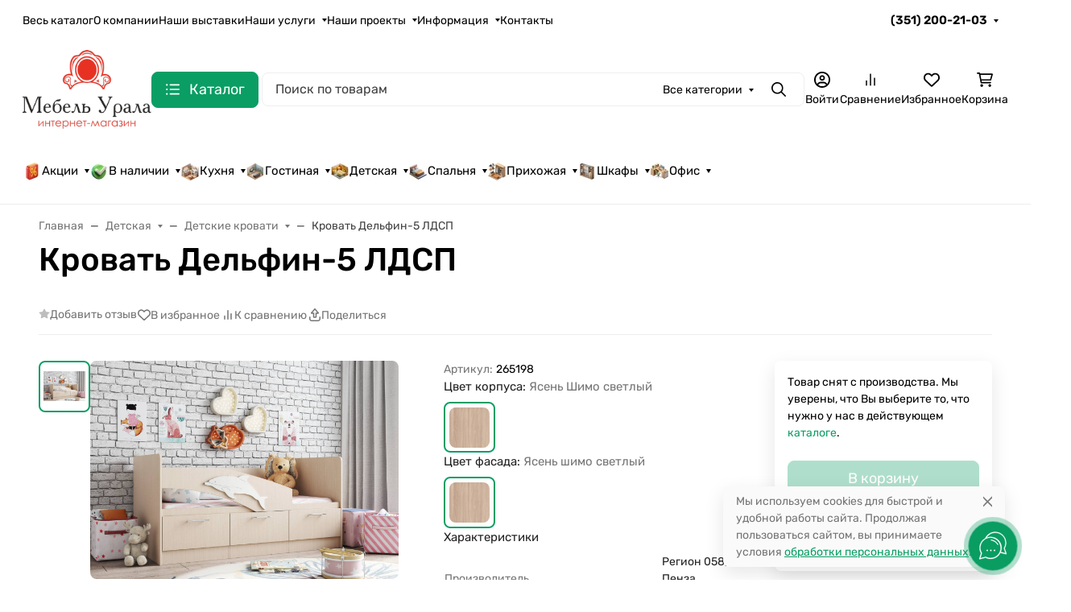

--- FILE ---
content_type: text/css
request_url: https://mebel-urala.ru/wa-data/public/site/themes/seller/assets/fonts/rubik/font.css
body_size: 70
content:
@font-face{font-family:'Rubik';font-style:italic;font-weight:400;font-display:swap;src:url('./Rubik-400-1.ttf') format('truetype');}@font-face{font-family:'Rubik';font-style:normal;font-weight:300;font-display:swap;src:url('./Rubik-300-2.ttf') format('truetype');}@font-face{font-family:'Rubik';font-style:normal;font-weight:400;font-display:swap;src:url('./Rubik-400-3.ttf') format('truetype');}@font-face{font-family:'Rubik';font-style:normal;font-weight:500;font-display:swap;src:url('./Rubik-500-4.ttf') format('truetype');}@font-face{font-family:'Rubik';font-style:normal;font-weight:600;font-display:swap;src:url('./Rubik-600-5.ttf') format('truetype');}@font-face{font-family:'Rubik';font-style:normal;font-weight:700;font-display:swap;src:url('./Rubik-700-6.ttf') format('truetype');}@font-face{font-family:'Rubik';font-style:normal;font-weight:800;font-display:swap;src:url('./Rubik-800-7.ttf') format('truetype');}@font-face{font-family:'Rubik';font-style:normal;font-weight:900;font-display:swap;src:url('./Rubik-900-8.ttf') format('truetype');}

--- FILE ---
content_type: application/javascript; charset=utf-8
request_url: https://mebel-urala.ru/wa-apps/shop/plugins/itemsets/js/itemsetsFrontend.js
body_size: 1717
content:
if (typeof jQuery === 'undefined') {
alert("Для корректной работы плагина \"Товары-комплекты\" подключите библиотеку jQuery (For correct work of the plugin \"Product-sets\" use the jQuery library)");
} else {
(function ($) {
$.itemsetsFrontend = {
url: null,
allowCheckout: null,
locale: 'en_US',
features: {},
translate: function (message) {
if (typeof this.messages[this.locale] !== 'undefined' && this.messages[this.locale][message]) {
return this.messages[this.locale][message];
}
return message;
},
initCart: function (options) {
this.url = options.url || '';
this.allowCheckout = options.allowCheckout || null;
this.locale = options.locale || this.locale;
var errorIds = options.errorIds || null;
var errorItemIds = options.errorItemIds || null;
if (errorIds) {
this.showErrorIds(errorIds);
if (!this.allowCheckout) {
$("input[name='checkout']").attr('disabled', 'disabled').addClass("disabled");
$(".quickorder-button-cart").hide();
}
}
if (errorItemIds) {
this.showErrorItemIds(errorItemIds);
if (!this.allowCheckout) {
$("input[name='checkout']").attr('disabled', 'disabled').addClass("disabled");
$(".quickorder-button-cart").hide();
}
}
},
init: function () {
$(document).on("change", ".sku-feature", function () {
$.itemsetsFrontend.skuChangeAction($(this));
});
$(document).on("click", "#product-skus input[type=radio], .skus input[type=radio]", function () {
$.itemsetsFrontend.skuChangeAction($(this));
});
},
initProduct: function () {
var form = $("#cart-form").length ? $("#cart-form") : $("#cart-form-dialog");
var skus = form.find("#product-skus input[type=radio]").length ? form.find("#product-skus input[type=radio]") : form.find(".skus input[type=radio]");
if (skus.length) {
$.itemsetsFrontend.skuChangeAction(skus.filter(':checked'));
}
var skuFeature = form.find(".sku-feature");
if (skuFeature.length) {
$.itemsetsFrontend.skuChangeAction(skuFeature);
}
},
skuChangeAction: function (elem) {
var insideForm = elem.closest("form");
var itemsetsForm = elem.closest(".itemsets-product-form");
var form = insideForm.length ? insideForm : (itemsetsForm ? itemsetsForm : $("#cart-form"));
var productId = form.find("input[name='product_id']").val();
if ($(".itemsets-block-" + productId + " .itemsets-skus-block").length) {
$(".itemsets-block-" + productId + " .itemsets-skus-block").hide();
var skuId = $.itemsetsFrontend.getSkuID(form);
if (skuId && $(".itemsets-sku-" + skuId).length) {
$(".itemsets-block-" + productId).show();
$(".itemsets-sku-" + skuId).show();
} else {
$(".itemsets-block-" + productId).hide();
}
}
},
getSkuID: function (form) {
var skuId = '';
form = form ? form : $(document);
var productId = form.find("input[name='product_id']").val();
if (form.find("#product-skus").length) {
skuId = form.find("#product-skus input[type=radio]:checked").val();
} else if (form.find(".skus").length) {
skuId = form.find(".skus input[type=radio]:checked").val();
}
if (form.find(".sku-feature").length) {
var key = "";
form.find(".sku-feature").each(function () {
key += $(this).data('feature-id') + ':' + $(this).val() + ';';
});
if (productId && typeof $.itemsetsFrontend.features[productId] !== 'undefined') {
var sku = $.itemsetsFrontend.features[productId][key];
if (sku) {
skuId = sku.id;
}
}
}
return skuId;
},
showErrorIds: function (errorIds) {
if (errorIds) {
$.each(errorIds, function (i, v) {
$.itemsetsFrontend.printError(v, $.itemsetsFrontend.translate("Not enough product-set items in stocks. Please, remove one of the product-sets or reduce the quantity"));
});
}
},
showErrorItemIds: function (errorItemIds) {
if (errorItemIds) {
$.each(errorItemIds, function (i, v) {
var text = $.itemsetsFrontend.translate("This product is contained in the product-set and it's not enough in stocks. Please, remove it or reduce it on {0} PCs.");
$.itemsetsFrontend.printError(v, String.itemsetsPluginFormat(text, v.limit));
});
}
},
printError: function (object, errormsg) {
$.each(object.cart_id, function (i, v) {
var quantityField = $("input[name='quantity[" + v + "]']");
if (quantityField.length) {
var block = quantityField.closest("[data-id=\"" + v + "\"]");
if (block.length) {
var html = '<div class="itemsets-errorfld">' + errormsg + '</div>';
block.append(html);
}
}
});
},
quantityChange: function (input) {
if (!input) {
return false;
}
var quantity = input.val();
if (quantity > 0 && quantity) {
this.refreshCart({cart_id: input.attr("name").match(/\d+/)[0], quantity: quantity});
}
},
cartDelete: function (btn) {
if (!btn) {
return false;
}
var cartId = btn.closest("[data-id]").attr("data-id");
if (cartId) {
this.refreshCart({cart_id: cartId, action: 'delete'});
}
},
refreshCart: function (params) {
var errorfld = $(".itemsets-errorfld");
if (errorfld.length) {
errorfld.html(this.translate("Recounting...") + " <i class='itemsets-pl loader'></i>");
}
$.post($.itemsetsFrontend.url, params, function (response) {
$("input[name='checkout']").removeAttr('disabled').removeClass("disabled");
if (response.status == 'ok' && response.data) {
errorfld.remove();
if (typeof response.data.error_ids !== 'undefined' || typeof response.data.error_item_ids !== 'undefined') {
$.itemsetsFrontend.showErrorIds(response.data.error_ids);
$.itemsetsFrontend.showErrorItemIds(response.data.error_item_ids);
if (!$.itemsetsFrontend.allowCheckout) {
$("input[name='checkout']").attr('disabled', 'disabled').addClass("disabled");
$(".quickorder-button-cart").hide();
}
} else {
$(".quickorder-button-cart").show();
}
}
}, "json");
}
};
})(jQuery);
if (!String.itemsetsPluginFormat) {
String.itemsetsPluginFormat = function (format) {
var args = Array.prototype.slice.call(arguments, 1);
return format.replace(/{(\d+)}/g, function (match, number) {
return typeof args[number] != 'undefined'
? args[number]
: match
;
});
};
}
}